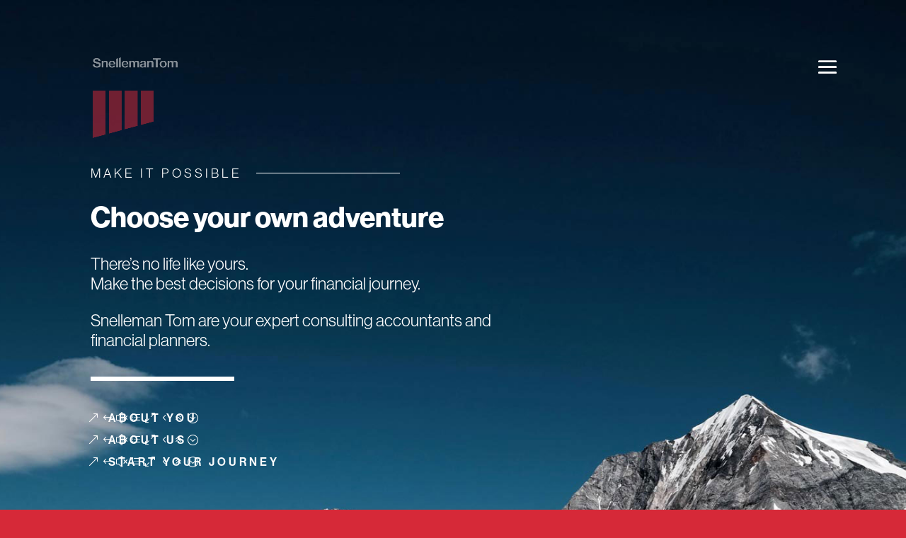

--- FILE ---
content_type: text/css
request_url: https://snellemantom.com.au/wp-content/themes/Divi%20Child%20Theme/style.css?ver=1.0.2
body_size: 2395
content:
/*
Theme Name: Divi Child Theme
Description: Divi Child Theme
Author:  Hand to Sky
Template: Divi
Version:  1.0.2
*/


/*
---------------------------
	CSS DIRECTORY
---------------------------
	=Font Setup
	=Global
	=Header
	=Footer
	=Home
	=Media Queries
*/

/* ====Font Setup /////////////////////////////////////////////////*/

neue-haas-thin {
	font-family: neue-haas-grotesk-display,sans-serif;
	font-weight: 200;
	font-style: normal; 
}

neue-haas-thin-italic {
	font-family: neue-haas-grotesk-display,sans-serif;
	font-weight: 200;
	font-style: italic;
}

neue-haas-light {
	font-family: neue-haas-grotesk-display,sans-serif;
	font-weight: 400;
	font-style: normal;
}

neue-haas-light-italic {
	font-family: neue-haas-grotesk-display,sans-serif;
	font-weight: 400;
	font-style: italic;
}

.neue-haas-medium,
body .neue-haas-medium h4 {
	font-family: neue-haas-grotesk-display,sans-serif;
	font-weight: 600;
	font-style: normal;
}

neue-haas-medium-italic {
	font-family: neue-haas-grotesk-display,sans-serif;
	font-weight: 600;
	font-style: italic;
}

neue-haas-bold {
	font-family: neue-haas-grotesk-display,sans-serif;
	font-weight: 700;
	font-style: normal;
}

neue-haas-bold-italic {
	font-family: neue-haas-grotesk-display,sans-serif;
	font-weight: 700;
	font-style: italic;
}

h1, h2, h3, h4, h5, h6 {
	font-family: neue-haas-grotesk-display,sans-serif;
	font-weight: 700;
	font-style: normal;
}

body, input, textarea {
	font-family: neue-haas-grotesk-display,sans-serif;
	font-weight: 400;
	font-style: normal;
}

.et_header_style_left #et-top-navigation nav>ul>li>a, 
.et_header_style_split #et-top-navigation nav>ul>li>a {
	font-family: neue-haas-grotesk-display,sans-serif;
	font-weight: 600;
	font-style: normal;
}

#footer-info {
	line-height: 1.4em;
}

/* Scroll down icon */

.et_pb_fullwidth_header_scroll a {
	color: white;
}

.scroll-down.et-pb-icon {
	font-size: 36px;
	display: none !important;
}


/* Mobile menu - white */

body.page-id-155 .mobile_menu_bar,
body.page-id-228 .mobile_menu_bar {
	/* position: fixed !important;
	right: 80px; */
}

body.page-id-155 .mobile_menu_bar:before,
body.page-id-213 .mobile_menu_bar:before,
body.page-id-228 .mobile_menu_bar:before,
body.page-id-339 .mobile_menu_bar:before {
	color: white;
}

body.page-id-371 .mobile_menu_bar:before,
body.page-id-371 .mobile_menu_bar:after, .et_toggle_slide_menu:after,
body.page-id-424 .mobile_menu_bar:before,
body.page-id-424 .mobile_menu_bar:after, .et_toggle_slide_menu:after {
	color: #d62938 !important;
}
body.blog #et-top-navigation .mobile_menu_bar:before, body.blog #et-top-navigation .mobile_menu_bar:after, body.blog #et-top-navigation .et_toggle_slide_menu:after
{
color:red;
}

body.post-template-default #et-top-navigation .mobile_menu_bar:before, body.post-template-default #et-top-navigation .mobile_menu_bar:after, body.post-template-default #et-top-navigation .et_toggle_slide_menu:after
{
color:red;
}

/* ====Global /////////////////////////////////////////////////*/

/* page-id-244 = People we love to work with */

body.home.et_fixed_nav #main-header, body.home.et_fixed_nav #top-header,
body.page-id-244.et_fixed_nav #main-header, body.page-id-244.et_fixed_nav #top-header {
	background-color: transparent !important;
}

#main-header {
	box-shadow: none;
	-webkit-box-shadow: none;
}

.heading-has-line h4 {
    display: flex;
    flex-direction: row;
    align-items: center;
}

.heading-has-line h4:after {
	content: '';
	margin-left: 20px;
	display: inline-block;
	height: 1px;
	background: #777;
	flex: 1 0 auto;
}

body .entry-content ol {
	list-style-position: outside !important;
	margin-left: 15px;
}

body .entry-content ol li {
	padding-bottom: 7px;
}

body input.et_pb_contact_captcha {
	background-color: #ddd !important;
}

.logo_container #logo {
	opacity: 0;
}

/* ====Header /////////////////////////////////////////////////*/

#top-menu li.current-menu-item>a {
	color: #d62938 !important;
}

.et_slide_in_menu_container #mobile_menu_slide li a, 
.et_slide_in_menu_container #mobile_menu_slide li.current-menu-item a {
	font-weight: 400;
}



/* ====Footer /////////////////////////////////////////////////*/ 

.right-side {
	float: right;
}
#footer-info {
	width: 100%;
	font-weight: 600;
}

#footer-info a {
	font-weight: 600;
}

#footer-info .right-side a {
	font-weight: 400;
	text-decoration: underline;
}


/* ====Home /////////////////////////////////////////////////*/

body #et-top-navigation .mobile_menu_bar:before,
body #et-top-navigation .mobile_menu_bar:after, 
body #et-top-navigation .et_toggle_slide_menu:after {
	color: #fff;
	font-size: 42px;
}

body.page-id-332 #et-top-navigation .mobile_menu_bar:before,
body.page-id-332 #et-top-navigation .mobile_menu_bar:after, 
body.page-id-332 #et-top-navigation .et_toggle_slide_menu:after {
	color: #ffffff;
}

#et-top-navigation .mobile_menu_bar {
	position: fixed;
    right: 100px;
}

.et_pb_slide_menu_active #et-top-navigation .mobile_menu_bar {
    position: absolute;
    right: -167px;
}

.home #top-menu li.current-menu-item>a {
	color: #fff;
}

body.home #page-container .et_pb_button_0,
body.page-id-339 #page-container .et_pb_button_0 {
	padding-left: 20px;
}

body.home #page-container .et_pb_button:before,
body.page-id-339 #page-container .et_pb_button:before,
body.page-id-346 #page-container .et_pb_button:before,
body.page-id-254 #page-container .et_pb_button:before {
	margin-left: -1.8em !important;
}

body.home #page-container .et_pb_button:hover,
body.page-id-339 #page-container .et_pb_button:hover {
	color: #000 !important;
}

.vers-home-container {
	height: calc(100vh - 58px);
}

.admin-bar .vers-home-container {
	height: calc(100vh - 90px);
}

.vers-home-container .et_pb_text_0 h4 {
    display: flex;
    flex-direction: row;
    align-items: center;
}

.vers-home-container .et_pb_text_0 h4:after {
	content: '';
	margin-left: 20px;
	display: inline-block;
	height: 1px;
	background: #fff;
	flex: 1 0 auto;
}


/* ====Home V2 /////////////////////////////////////////////////*/

body.page-id-155.et_fixed_nav #main-header, 
body.page-id-155.et_fixed_nav #top-header,
body.page-id-228.et_fixed_nav #main-header, 
body.page-id-228.et_fixed_nav #top-header,
body.page-id-339.et_fixed_nav #main-header, 
body.page-id-339.et_fixed_nav #top-header {
	background-color: transparent !important; 
}

body.page-id-228.et_header_style_slide .et_toggle_slide_menu,
body.page-id-339.et_header_style_slide .et_toggle_slide_menu {
	margin-right: 8px;
}

body.page-id-155.et_header_style_left #et-top-navigation nav>ul>li>a {
	color: #000 !important;
}

body.page-id-155 #page-container {
	background: #fff url(img/home-v2-bg.png);
	background-size: contain;
    background-repeat: no-repeat;
	background-position: top right;
}

body.page-id-228 #page-container,
body.page-id-339 #page-container{
	background: #fff;
	background-size: contain;
    background-repeat: no-repeat;
	background-position: top right;
}

body.page-id-228 #page-container div.et_pb_section.et_pb_section_0,
body.page-id-339 #page-container div.et_pb_section.et_pb_section_0 {
	background-repeat: no-repeat;
}

body.page-id-155 .et_pb_section,
body.page-id-161 .et_pb_section,
body.page-id-213 .et_pb_section,
body.page-id-228 .et_pb_section,
body.page-id-339 .et_pb_section {
	background: transparent;
}

body.page-id-155 #page-container .et_pb_section_0,
body.page-id-161 #page-container .et_pb_section_0,
body.page-id-213 #page-container .et_pb_section_0,
body.page-id-228 #page-container .et_pb_section_0,
body.page-id-339 #page-container .et_pb_section_0,
body.page-id-346 #page-container .et_pb_section_0,
body.page-id-358 #page-container .et_pb_section_0 {
	height: calc(100vh);
	/* height: calc(100vh - 50px); */
}

.home-v2-text {
	padding-right: 50px;
}

.home-v2-text h4 {
	margin-bottom: 15px;
	font-weight: 400;
}

.home-v2-text h1 {
	margin-bottom: 15px;
}

.home-v2-text hr {
	border: 3px solid #d62938;
    width: 33%;
    float: left;
}

.h4-title-line-white hr {
	border: 3px solid #fff;
    width: 33%;
    float: left;
}

.page-id-346 .home-v2-text hr,
.page-id-244 .home-v2-text hr,
.page-id-358 .home-v2-text hr,
.page-id-332 .home-v2-text hr {
	border: 3px solid white;
    width: 33%;
    float: left;
}

body.page-id-155 #page-container .et_pb_button:hover,
body.page-id-155 #page-container .et_pb_button:hover:before {
	color: #000 !important;
}

body.page-id-155 #page-container .et_pb_button:before,
body.page-id-161 #page-container .et_pb_button:before,
body.page-id-213 #page-container .et_pb_button:before,
body.page-id-175 #page-container .et_pb_button:before,
body.page-id-218 #page-container .et_pb_button:before,
body.page-id-244 #page-container .et_pb_button:before,
body.page-id-489 #page-container .et_pb_button:before,
body.page-id-424 #page-container .et_pb_button:before,
body.page-id-463 #page-container .et_pb_button:before,
body.page-id-332 #page-container .et_pb_button:before,
body.page-id-155 #page-container .et_pb_button:hover:before,
body.page-id-161 #page-container .et_pb_button:hover:before,
body.page-id-213 #page-container .et_pb_button:hover:before,
body.page-id-175 #page-container .et_pb_button:hover:before,
body.page-id-218 #page-container .et_pb_button:hover:before,
body.page-id-244 #page-container .et_pb_button:hover:before,
body.page-id-489 #page-container .et_pb_button:hover:before,
body.page-id-424 #page-container .et_pb_button:hover:before,
body.page-id-332 #page-container .et_pb_button:hover:before,
body.page-id-463 #page-container .et_pb_button:hover:before {
	margin-left: -1.8em;
}

body.page-id-424 #page-container .et_pb_button.button-small-spaced:before,
body.page-id-424 #page-container .et_pb_button.button-small-spaced:hover:before {
	margin-left: -1.8em;
}

/* ====Home V3 /////////////////////////////////////////////////*/

.page-id-161.et_fixed_nav #main-header, 
.page-id-161.et_fixed_nav #top-header {
	background-color: transparent !important;
}

.et_header_style_left #et-top-navigation nav>ul>li>a {
	color: #fff !important;
}

body.page-id-161 #page-container {
	background-image: url(http://snellemantom.webdevadelaide.com.au/wp-content/uploads/2019/05/home-v3-bg.jpg);
	background-size: cover;
	background-position: top center;
}

.page-id-161 .home-v2-text hr,
.page-id-175 .home-v2-text hr {
	border: 3px solid white;
    width: 33%;
    float: left;
}

/* ====Home V5 /////////////////////////////////////////////////*/

.page-id-213.et_fixed_nav #main-header, 
.page-id-213.et_fixed_nav #top-header {
	background-color: transparent !important;
}

.et_header_style_left #et-top-navigation nav>ul>li>a {
	color: #fff !important;
}

body.page-id-213 #page-container {
	background-image: url(https://snellemantom.com.au/wp-content/uploads/2019/05/snellemantom-image-option-02-3.jpg);
	background-size: cover;
	background-position: top center;
}

.page-id-213 .home-v2-text hr {
	border: 3px solid white;
    width: 33%;
    float: left;
}


/* ====Home V4 /////////////////////////////////////////////////*/

.page-id-175.et_fixed_nav #main-header, 
.page-id-175.et_fixed_nav #top-header {
	background-color: transparent !important;
}

.home-v4-section .et_pb_text_0 h4,
.h4-title-line .et_pb_text_0 h4 {
    display: flex;
    flex-direction: row;
    align-items: center;
}

.home-v4-section .et_pb_text_0 h4:after,
.h4-title-line .et_pb_text_0 h4:after {
	content: '';
	margin-left: 20px;
	display: inline-block;
	height: 1px;
	background: #fff;
	flex: 1 0 auto;
	max-width: 33%;
}

.h4-title-line-red .et_pb_text_0 h4:after {
	background: #d62938 !important;
}

.page-id-346 .h4-title-line-red .et_pb_text_0 h4:after,
.page-id-358 .h4-title-line-red .et_pb_text_0 h4:after,
.page-id-332 .h4-title-line-red .et_pb_text_0 h4:after {
	background: #ffffff !important;
}

/* ====Home V6 /////////////////////////////////////////////////*/

.page-id-218.et_fixed_nav #main-header, 
.page-id-218.et_fixed_nav #top-header {
	background-color: transparent !important;
}

.home-v4-section .et_pb_text_0 h4,
.h4-title-line .et_pb_text_0 h4 {
    display: flex;
    flex-direction: row;
    align-items: center;
}

.home-v4-section .et_pb_text_0 h4:after,
.h4-title-line .et_pb_text_0 h4:after {
	content: '';
	margin-left: 20px;
	display: inline-block;
	height: 1px;
	background: #fff;
	flex: 1 0 auto;
	max-width: 33%;
}

.et_header_style_left #et-top-navigation nav>ul>li.menu-phone a {
	color: #d62938 !important;
}

.heading-4-line-left h4 {
	display: flex;
    flex-direction: row;
    align-items: center;
}

.heading-4-line-left h4:before {
	content: '';
	margin-right: 20px;
	display: inline-block;
	height: 1px;
	background: #fff;
	flex: 1 0 auto;
	max-width: 5%;
}

.team-member .et_pb_module_header {
	padding-top: 10px;
	padding-bottom: 0px;
}

#footer-info a {
	font-weight: 600;
	text-decoration: underline;
}

/* ====Media Queries /////////////////////////////////////////////////*/
@media (max-width: 767px)  {

	.et_header_style_left .logo_container {
	    position: absolute;
	    max-width: 50%;
	    height: unset;
	    top: 38px;
	}

	#et-top-navigation .mobile_menu_bar {
	    position: fixed;
	    right: 30px;
	}

	body.page-id-155 #page-container .et_pb_section_0, 
	body.page-id-161 #page-container .et_pb_section_0,
	body.page-id-213 #page-container .et_pb_section_0, 
	body.page-id-228 #page-container .et_pb_section_0, 
	body.page-id-339 #page-container .et_pb_section_0, 
	body.page-id-346 #page-container .et_pb_section_0, 
	body.page-id-358 #page-container .et_pb_section_0 {
	    height: unset;
	}

	.home-v2-text {
	    padding-right: 0px;
	    max-width: unset !important;
	}

	body .et_pb_module.home-v2-text h1,
	body .vers-cta h2,
	body .mobile-content h2 {
		font-size: 30px;
	}

	body .et_pb_module.home-v2-text p {
		font-size: 18px;
		line-height: 25px;
	}

	body .home-v4-section .et_pb_text_0 h4, 
	body .h4-title-line .et_pb_text_0 h4 {
		font-size: 15px;
	}

	body div.et_pb_section.no-bg-mobile {
		background-image: none !important;
	}
	body .three-col-mob h2 {
		font-size: 30px;
		text-align: left !important;
	}

	body .three-col-mob .et_pb_module.et_pb_text {
		text-align: left !important;
	}

	body.page-id-14 #et-top-navigation .mobile_menu_bar:before, 
	body.page-id-14 #et-top-navigation .mobile_menu_bar:after, 
	body.page-id-14 #et-top-navigation .et_toggle_slide_menu:after {
		color: #d62938;
	}

}
@media (min-width: 768px)  {

	body div.et_pb_section.home-gradient {
		background-image: url(https://snellemantom.com.au/wp-content/uploads/2019/05/st-home-bg-mountains-01.jpg)!important;
	}

}

@media only screen and (min-width: 981px) {
	
	.logo_container #logo {
	    max-height: 75%;
	    margin-top: 81px;
	}

	.et-fixed-header #logo {
		margin-top: 0px;
	}
}

@media screen and (min-width: 1030px) and (max-width: 1490px) {

	.home .et_pb_text_0 h1 {
		font-size: 40px;
	}
	
	.home .et_pb_section, .et_pb_slider .et_pb_slide {
		background-size: 130%;
	}
	
	.home-v2-text {
		padding-right: 0;
	}
	
	.home .et_pb_row_0.et_pb_row {
		padding-top: 30px !important;
	}

	.home .et_pb_text_0 p {
		font-size: 24px;
		line-height: 28px;
	}

	.home .et_pb_row.et_pb_row_1 {
		padding-top: 0px;
	}

}

@media (min-width: 1200px) {}



--- FILE ---
content_type: application/javascript
request_url: https://snellemantom.com.au/wp-content/themes/Divi%20Child%20Theme/js/hts.js?ver=1.1
body_size: 78
content:
jQuery(function($){

	$(window).bind("scroll.alert", function() {
        var $this = $(this);
        if ($this.scrollTop() >= 40) {
            $('#main-header').addClass('et-fixed-header');
        }
        if ($this.scrollTop() <= 40) {
            $('#main-header').removeClass('et-fixed-header');
        }
    });

	$(".logo_container #logo").delay(1500).animate({ opacity: 1 }, 500);

});